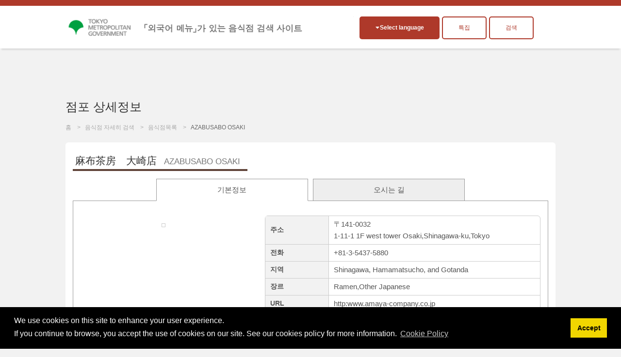

--- FILE ---
content_type: text/html; charset=UTF-8
request_url: https://menu-tokyo.jp/search/detail.php?lang=ko&shop_id=1700620&lat=35.61939710&lng=139.73080790
body_size: 18015
content:

<!DOCTYPE html>

<html lang="ko">

<head>
<meta charset="UTF-8">

<title>AZABUSABO OSAKI|Ramen,Other Japanese･Shinagawa, Hamamatsucho, and Gotanda|EAT Tokyo</title>
<meta name="description" content="도쿄도 외국어 메뉴가 있는 음식점 소개 사이트. 인기만점의 일본음식은 물론이고 세계의 요리가 모여있는 곳 도쿄에 있는 음식점과 식문화를 소개해 드립니다.">
<meta name="keywords" content="외국어메뉴, 도쿄도, 도쿄음식, 식문화, 일본AZABUSABO OSAKI,Ramen,Other Japanese,Shinagawa, Hamamatsucho, and Gotanda">
<meta name="viewport" content="width=device-width, initial-scale=1.0, maximum-scale=1.0, user-scalable=no">
<meta name="format-detection" content="telephone=no">
<!--[if gte IE 8]>
<meta http-equiv="X-UA-Compatible" content="IE=EmulateIE8">
<![endif]-->
<meta http-equiv="content-language" content="ko">

<link rel="stylesheet" href="https://menu-tokyo.jp/css/normalize.css">
<link rel="stylesheet" href="https://menu-tokyo.jp/css/common.css?v20190718">
<link rel="stylesheet" href="https://menu-tokyo.jp/css/style.css?v201907181546"><!--pc,sp-->

<link rel="icon" href="https://menu-tokyo.jp/img/favicon.ico">  
<link rel="apple-touch-icon" href="https://menu-tokyo.jp/img/icS.png">

<!--[if lt IE 9]>
<link rel="stylesheet" href="https://menu-tokyo.jp/css/ie/ie.css">
<script src="https://menu-tokyo.jp/js/ie/html5.js"></script>
<script src="https://menu-tokyo.jp/js/ie/css3-mediaqueries.js"></script>
<script src="https://menu-tokyo.jp/js/ie/selectivizr-min.js"></script>
<![endif]-->

<!--<script src="https://menu-tokyo.jp/js/jquery.min.js"></script>-->
<script src="https://ajax.googleapis.com/ajax/libs/jquery/3.4.1/jquery.min.js"></script>
<script src="https://menu-tokyo.jp/js/scriptCommon.js"></script>
<script src="https://menu-tokyo.jp/js/jquery.autoHeight.js"></script>

<!--sub page-->
<script src="https://menu-tokyo.jp/js/scriptSubpage.js"></script>
<link rel="stylesheet" type="text/css" href="https://cdn.jsdelivr.net/npm/cookieconsent@3/build/cookieconsent.min.css" />
<script src="https://cdn.jsdelivr.net/npm/cookieconsent@3/build/cookieconsent.min.js"></script>
<script>
window.addEventListener("load", function(){
window.cookieconsent.initialise({
  "palette": {
    "popup": {
      "background": "#000"
    },
    "button": {
      "background": "#f1d600"
    }
  },
  "content": {
      "message": 'We use cookies on this site to enhance your user experience.<br>If you continue to browse, you accept the use of cookies on our site. See our cookies policy for more information.',
    "dismiss": "Accept",
   	"link": "Cookie Policy",
    "href": "https://menu-tokyo.jp/about/cookie-policy.php?lang=en"  
    }
})});
</script>

<!-- Global site tag (gtag.js) - Google Ads: 718797034 -->
<script async src="https://www.googletagmanager.com/gtag/js?id=AW-718797034"></script>
<script>
  window.dataLayer = window.dataLayer || [];
  function gtag(){dataLayer.push(arguments);}
  gtag('js', new Date());

  gtag('config', 'AW-718797034');
</script>
<!-- Global site tag (gtag.js) - Google Analytics -->
<script async src="https://www.googletagmanager.com/gtag/js?id=G-S98E57XYKW"></script>
<script>
  window.dataLayer = window.dataLayer || [];
  function gtag(){dataLayer.push(arguments);}
  gtag('js', new Date());

  gtag('config', 'G-S98E57XYKW');
</script>
<!-- Facebook Pixel Code -->
<script>
  !function(f,b,e,v,n,t,s)
  {if(f.fbq)return;n=f.fbq=function(){n.callMethod?
  n.callMethod.apply(n,arguments):n.queue.push(arguments)};
  if(!f._fbq)f._fbq=n;n.push=n;n.loaded=!0;n.version='2.0';
  n.queue=[];t=b.createElement(e);t.async=!0;
  t.src=v;s=b.getElementsByTagName(e)[0];
  s.parentNode.insertBefore(t,s)}(window, document,'script',
  'https://connect.facebook.net/en_US/fbevents.js');
  fbq('init', '374426213234453');
  fbq('track', 'PageView');
</script>
<noscript><img height="1" width="1" style="display:none" alt=""
  src="https://www.facebook.com/tr?id=374426213234453&ev=PageView&noscript=1"
/></noscript>
<!-- End Facebook Pixel Code -->
<!-- Baidu -->
<script>
var _hmt = _hmt || [];
(function() {
  var hm = document.createElement("script");
  hm.src = "https://hm.baidu.com/hm.js?11a246e7bb0d973d6e980a4f673c46bb";
  var s = document.getElementsByTagName("script")[0]; 
  s.parentNode.insertBefore(hm, s);
})();
</script>
<!--meta,link,script common-->

<!--each page-->

<link rel="stylesheet" href="../css/print.css" type="text/css" media="print" />



<script src="//maps.google.com/maps/api/js?key=AIzaSyB9v6IGADfFXqp3uj96Z-uDCLQkd3W5F3c&language=ko&loading=async&libraries=marker"></script>
<script type="text/javascript">
/*--setup--*/
	window.onload=function() {
	tab.setup = {
		tabs: document.getElementById('tabL').getElementsByTagName('li'),
	
		pages: [
		document.getElementById('tab1'),
				document.getElementById('tab3')
				]
	}

	tab.init();
	}
	
	var tab = {
	init: function(){
		var tabs = this.setup.tabs;
		var pages = this.setup.pages;
		
		for(i=0; i<pages.length; i++) {
			if(i !== 0) pages[i].style.display = 'none';
			//if(i !== 0) pages[i].style.visibility = 'hidden';
			tabs[i].onclick = function(){ tab.showpage(this); return false; };
		}
		this.dive();
	},
	
	showpage: function(obj){
		var tabs = this.setup.tabs;
		var pages = this.setup.pages;
		var num;
		
		for(num=0; num<tabs.length; num++) {
			if(tabs[num] === obj) break;
		}
		
		for(var i=0; i<pages.length; i++) {
			if(i == num) {
				pages[num].style.display = 'block';
				//pages[num].style.visibility = 'visible';
				tabs[num].className = 'present';
				
				if(i==1){
					initialize();
				}
			}
			else{
				pages[i].style.display = 'none';
				//pages[i].style.visibility = 'hidden';
				tabs[i].className = null;
			}
		}
	},

	dive: function(){
		var hash = window.location.hash;
		hash = hash.split("?");
		hash = hash[0].split("#");

		var tabs = this.setup.tabs;
		var pages = this.setup.pages;
		for(i=0; i<pages.length; i++) {
			if(pages[i] == document.getElementById(hash[1])) this.showpage(tabs[i]);
		}
	}
	}


function initialize() {
  	var myLatLng = new google.maps.LatLng(35.61939710,139.73080790);
  	var myOptions = {
    zoom: 15,
    center: myLatLng,
    mapTypeId: google.maps.MapTypeId.ROADMAP,
    mapId: "DEMO_MAP_ID", // Map ID is required for advanced markers.
  	}
  	var map = new google.maps.Map(document.getElementById("map"),myOptions);

	var infoWindow = new google.maps.InfoWindow;
	
	var onMarkerClick = function() {
		var marker = this;
		var latLng = marker.getPosition();
		infoWindow.setContent('<h3>Osaki,Shinagawa-ku,Tokyo1-11-1 1F west tower</h3>');
	
		infoWindow.open(map, marker);
	};
	google.maps.event.addListener(map, 'click', function() {
		infoWindow.close();
	});
	
	//var marker1 = new google.maps.Marker({
	var marker1 = new google.maps.marker.AdvancedMarkerElement({
		map: map,
		position: myLatLng
	});
	
	google.maps.event.addListener(marker1, 'click', onMarkerClick);
}
function coupon_use(){
	var shop_id=$("#shop_id").val();
	$.ajaxSetup({async: false});//同期通信(json取ってくるまで待つ)
 	$.ajax({
  	type: "POST",
  	url: "/common/ajax/use_coupon.php",
  	data: "shop_id=" + shop_id,
  	success: function(res){
  		if(res!="OK"){
   			alert(res);
   		}
  	}
 	});
	$.ajaxSetup({async: true});//同期通信(json取ってくるまで待つ)
	
	$("#couponbtn").val("쿠폰을 이용했습니다");
}
// ]]>
</script>
</head>

<body id="top" class="pgSearch subpage">

<script>
  (function(i, s, o, g, r, a, m) {
    i['GoogleAnalyticsObject'] = r;
    i[r] = i[r] || function() {
      (i[r].q = i[r].q || []).push(arguments)
    }, i[r].l = 1 * new Date();
    a = s.createElement(o),
      m = s.getElementsByTagName(o)[0];
    a.async = 1;
    a.src = g;
    m.parentNode.insertBefore(a, m)
  })(window, document, 'script', '//www.google-analytics.com/analytics.js', 'ga');

  ga('create', 'UA-58522365-1', 'auto');
  ga('send', 'pageview');
</script>

<div id="header">

  <header id="siteHeader" role="banner">
    <div class="header-flex">
              <h1><a href="https://menu-tokyo.jp/"><img src="https://menu-tokyo.jp/img/font_Korean.png" alt="「외국어 메뉴」가 있는 음식점 검색 사이트"></a></h1>
      
      <div class="header_wp">
        <div class="headBtn">
          <h2 class="langOpen btnToggle fll">Select language</h2>
          <div id="divLang" class="clmToggle">
            <span lang="ja" xml:lang="ja"><a href="/search/detail.php?lang=jp&shop_id=1700620&lat=35.61939710&lng=139.73080790" >日本語</a></span>
            <span lang="en" xml:lang="en"><a href="/search/detail.php?lang=en&shop_id=1700620&lat=35.61939710&lng=139.73080790" >English</a></span>
            <span lang="ko" xml:lang="ko"><a href="/search/detail.php?lang=ko&shop_id=1700620&lat=35.61939710&lng=139.73080790" class="active">한국어</a></span>
            <span lang="zh-TW" xml:lang="zh-TW"><a href="/search/detail.php?lang=tc&shop_id=1700620&lat=35.61939710&lng=139.73080790" >繁體中文</a></span>
            <span lang="zh-CN" xml:lang="zh-CN"><a href="/search/detail.php?lang=sc&shop_id=1700620&lat=35.61939710&lng=139.73080790" >简体中文</a></span>

            <span lang="de" xml:lang="de"><a href="/search/detail.php?lang=de&shop_id=1700620&lat=35.61939710&lng=139.73080790" >Deutsch</a></span><!--ドイツ語-->
            <span lang="fr" xml:lang="fr"><a href="/search/detail.php?lang=fr&shop_id=1700620&lat=35.61939710&lng=139.73080790" >francais</a></span><!--フランス語-->
            <span lang="it" xml:lang="it"><a href="/search/detail.php?lang=it&shop_id=1700620&lat=35.61939710&lng=139.73080790" >italiano</a></span><!--イタリア語-->
            <span lang="es" xml:lang="es"><a href="/search/detail.php?lang=es&shop_id=1700620&lat=35.61939710&lng=139.73080790" >Espanol</a></span><!--スペイン語-->

            <span lang="th" xml:lang="th"><a href="/search/detail.php?lang=th&shop_id=1700620&lat=35.61939710&lng=139.73080790" >ไทย</a></span><!--タイ語-->
            <span lang="id" xml:lang="id"><a href="/search/detail.php?lang=id&shop_id=1700620&lat=35.61939710&lng=139.73080790" >Indonesia</a></span><!--インドネシア語-->
            <span lang="vi" xml:lang="vi"><a href="/search/detail.php?lang=vn&shop_id=1700620&lat=35.61939710&lng=139.73080790" >Việt</a></span><!--ベトナム語-->
            <span lang="ar" xml:lang="ar"><a href="/search/detail.php?lang=ar&shop_id=1700620&lat=35.61939710&lng=139.73080790" >العربية</a></span><!--アラビア語-->
          </div><!--/divLang-->

          <div class="fll tokusyu_btn">
                        <label for="tokusyu1" >
              <div>특집</div>
            </label>
            <input type="checkbox" id="tokusyu1" />
            <ul>
              <li class="mb5"><a href="https://menu-tokyo.jp/tradition/">인기만점의 일본음식 소개</a></li>
                <li><a href="https://menu-tokyo.jp/anime/">만화로 보는 일본 음식 즐기는 법!</a></li>
                  <li><a href="https://menu-tokyo.jp/sake/">다국어 메뉴 완비! 일본주를 비교하며 마실 수 있는 음식점 특집</a></li>
            </ul>
          </div>
          <div class="fll insyoku_btn"><a href="/search/search.php" class="">검색</a></div>
        </div>
      </div>
    </div>

  </header>

  <!--<nav id="globalNav" role="navigation">
  <h2 class="navOpen btnToggle ifsp">メニュー</h2>
    <ul id="mainNav" class="clmToggle">
      <li><a href="https://menu-tokyo.jp/">홈</a></li>
      <li><a href="https://menu-tokyo.jp/search/search">음식점검색</a></li>
      <li><a href="https://menu-tokyo.jp/search/">음식점목록</a></li>
      <li><a href="https://menu-tokyo.jp/tradition/">인기만점의 일본음식 소개</a></li>
      <li><a href="https://menu-tokyo.jp/anime/">만화로 보는 일본 음식 즐기는 법!</a></li>
    </ul>
  </nav>-->

</div><!--/header-->
<header class="pageHeader">
	<div class="in">
    <h1 id="pageTtl">점포 상세정보</h1>
  </div>
</header>

<div id="visual">
  <ul id="breadcrumb">
    <li><a href="../">홈</a></li>
    <li><a href="./search.php">음식점 자세히 검색</a></li>
    <li><a href="./">음식점목록</a></li>
        <li>AZABUSABO OSAKI</li>
      </ul>
</div><!--/visual-->


<div class="main" role="main">

  <section class="clmDetail content">
	<h1><b>麻布茶房　大崎店<span>AZABUSABO OSAKI</span></b></h1>
	<input type="hidden" name="shop_id" id="shop_id" value="1700620">
	<div class=" ">
	<ul id="tabL" class="notaction">
		<li class="present"><a href="#tab1">기본정보</a></li>
				<li><a href="#tab3">오시는 길</a></li>
			</ul>
</div>

<!--基本-->
	<div id="tab1" class="tabCont">
		
    <table class="tblDtl">
    <tr>
      	<th scope="row">주소</th>
      	<td>〒141-0032<br />1-11-1 1F west tower Osaki,Shinagawa-ku,Tokyo</td>
    </tr>
        <tr>
    	<th scope="row">전화</th>
      	<td>+81-3-5437-5880</td>
    </tr>
        	<th scope="row">지역</th>
      	<td>Shinagawa, Hamamatsucho, and Gotanda</td>
    </tr>
    <tr>
    	<th scope="row">장르</th>
      	<td>Ramen,Other Japanese</td>
    </tr>
        <tr>
    	<th scope="row">URL</th>
      <td><a href="http:www.amaya-company.co.jp" target="_blank">http:www.amaya-company.co.jp</a></td>
    </tr>
        <tr>
    	<th scope="row">담배</th>
      <td>
      	전면 금연      	      </td>
    </tr>
        <tr>
    	<th scope="row">카드/모바일 결제</th>
      <td>
      	Credit Cards Accepted            </td>
    </tr>
    <tr>
    	<th scope="row">무료 와이파이 환경</th>
      	<td>
      	Not Available      	</td>
    </tr>
    <tr>
    	<th scope="row">스포츠 관람용 대형 모니터</th>
      	<td>
      	Not Available      	</td>
    </tr>
    <tr>
    	<th scope="row">영업시간</th>
      	<td>
                   11:00 AM ～ 10:00 PM<br />
            SAT/SUN/HOILDAY 11:00-21:00(L.O.20:30)            	</td>
    </tr>
    <tr>
    	<th scope="row">휴무일</th>
      	<td>Always Open</td>
    </tr>
        <tr>
    	<th scope="row">메뉴 언어</th>
      	<td class="tdLang">日本語,English,繁体</td>
    </tr>

    <tr>
    	<th scope="row">교통 액세스</th>
      	<td>2 min.walk from the SOUTH of Osaki station</td>
    </tr>
    <tr>
    	<th scope="row">평균 예산</th>
      	<td>approx. 1,200yen</td>
    </tr>
    <tr>
    	<th scope="row">금액(좌석료, 서비스료, 오토오시 등)</th>
      	<td>
      	Not Available                  </td>
    </tr>
    </table>
    
    <div class="clmDtl_L">
      
					<p class="imgShop">		<img src="../menupage/1700620/images/1700620.JPG?1040477925" width="480" height="360" alt="" /></p>
		    	
      
		</div><!--/clmDtl_L-->

	</div><!--/tab1-->
	
	
<!--メニュー-->
		
<!--アクセス-->
	<div id="tab3" class="tabCont">

		<!--マップ-->

    <div class="accessMap">
      <div id="map"></div>
      <p><a href="//maps.google.co.jp/maps?q=loc:35.61939710,139.73080790&hl=ko&z=15" target="_blank" class="bgBlue btnS">Google MAP</a></p>
    </div><!--/accessMap-->

	</div><!--/tab3-->
		

	<script>
// <![CDATA[


// ]]>
</script>

  </section><!--/content-->

  
</div><!--/main-->

<p id="pageTop"><a href="#top">PageTop</a></p>

<div id="footer">

  <div class="in">
    <nav id="footNav" role="navigation">
      <ul>
        <li><a href="https://menu-tokyo.jp/">홈</a></li>
        <li><a href="https://menu-tokyo.jp/search/search.php">음식점 자세히 검색</a></li>
        <li><a href="https://menu-tokyo.jp/search/?Clear=Y">음식점목록</a></li>
        <li><a href="https://menu-tokyo.jp/tradition/">인기만점의 일본음식 소개</a></li>
        <li><a href="https://menu-tokyo.jp/anime/">만화로 보는 일본 음식 즐기는 법!</a></li>
        <li><a href="https://menu-tokyo.jp/about/privacy.php">이용규약</a></li>
        <li><a href="https://menu-tokyo.jp/about/policy.php">사이트 정책</a></li>
        <li><a href="https://menu-tokyo.jp/about/">이 사이트에 대해</a></li>
        <li><a href="https://menu-tokyo.jp/menu" target="_blank">음식점 메뉴 작성 사이트<!--<img alt="windowopen" src="https://menu-tokyo.jp/img/ic_target_blank.gif" width="11" height="9">--></a></li>
        <li><a href="https://menu-tokyo.jp/pictogram/">픽토그램 일람</a></li>
      </ul>
    </nav>

    <aside class="asideBnr" role="complementary">
  <ul class="ulBnr">
    <li><a href="https://menu-tokyo.jp/menu/" target="_blank"><img src="https://menu-tokyo.jp/img/bnrAsite.jpg" width="230" height="90" alt="Aサイト"></a></li>
    <li><a href="http://www.gotokyo.org/kr/index.html" target="_blank"><img src="https://menu-tokyo.jp/img/kr_460-180.jpg" width="230" height="90" alt="GOTOKYO"></a></li>
    <li class="fll mt10"><a href="https://www.gotokyo.org/book/en/list/1664/" target="_blank"><img src="https://menu-tokyo.jp/img/muslim_bnr_02.jpg" width="230" height="90" alt="MuslimGuide"></a></li>
    <li class="fll mt10"><a href="https://www.gotokyo.org/book/en/list/5175/" target="_blank"><img src="https://menu-tokyo.jp/img/banner_vege.png" width="230" height="90" alt="VegetaGuide"></a></li>
    <li class="fll mt10"><a href="https://www.gourmet.gotokyo.org/" target="_blank"><img src="https://menu-tokyo.jp/img/gourmet_en.jpg" width="230" height="90" alt="VegetaGuide"></a></li>
  </ul>
  <!--/ulBnr-->
</aside>  </div><!--/in-->

  <footer id="siteFooter" role="contentinfo">
    <div class="in">
      <p id="copyright"><small>Copyright &copy; TOKYO METROPOLITAN GOVERNMENT All Rights Reserved.</small></p>
      

      <p id="logoTcvb"><a href="http://www.metro.tokyo.jp/KOREAN/index.htm" target="_blank">
          <img src="https://menu-tokyo.jp/img/logo.png" width="140" height="40" alt="TCVB">
        </a></p>
    </div>
  </footer><!--/siteFooter-->

</div><!--/footer-->
</body>
</html>
